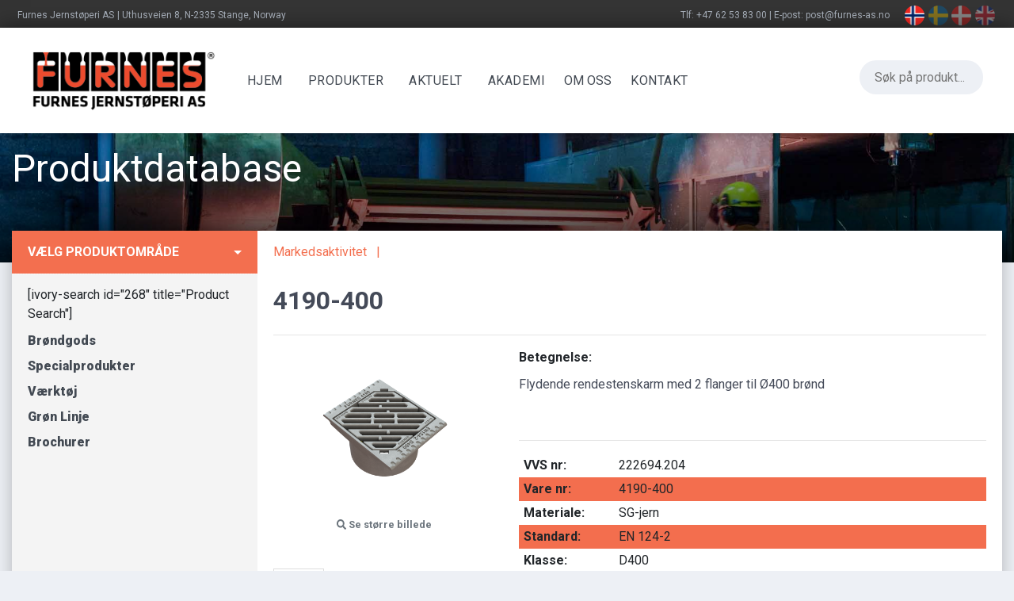

--- FILE ---
content_type: text/html; charset=UTF-8
request_url: https://norway.furnes.fi/produkt/4190-400/
body_size: 10702
content:
<!doctype html>
<html lang="en-US">

<head>
    <meta charset="UTF-8" />
    <meta name="viewport" content="width=device-width, initial-scale=1" />
    <link rel="profile" href="https://gmpg.org/xfn/11" />
    <!-- Fonts -->
    <link href="https://fonts.googleapis.com/css?family=Roboto:300,400,700,900" rel="stylesheet">
    <script defer src="https://use.fontawesome.com/releases/v5.0.6/js/all.js"></script>
    <link href="https://usercontent.one/wp/norway.furnes.fi/wp-content/themes/randersjern/assets/css/app.css?media=1675247520" rel="stylesheet">

    <title>4190-400 &#8211; Furnes Jernstøperi AS</title>
<meta name='robots' content='max-image-preview:large' />
<link rel="alternate" type="application/rss+xml" title="Furnes Jernstøperi AS &raquo; Feed" href="https://norway.furnes.fi/feed/" />
<link rel="alternate" type="application/rss+xml" title="Furnes Jernstøperi AS &raquo; Comments Feed" href="https://norway.furnes.fi/comments/feed/" />
<script type="text/javascript">
/* <![CDATA[ */
window._wpemojiSettings = {"baseUrl":"https:\/\/s.w.org\/images\/core\/emoji\/15.0.3\/72x72\/","ext":".png","svgUrl":"https:\/\/s.w.org\/images\/core\/emoji\/15.0.3\/svg\/","svgExt":".svg","source":{"concatemoji":"https:\/\/norway.furnes.fi\/wp-includes\/js\/wp-emoji-release.min.js?ver=6.5.7"}};
/*! This file is auto-generated */
!function(i,n){var o,s,e;function c(e){try{var t={supportTests:e,timestamp:(new Date).valueOf()};sessionStorage.setItem(o,JSON.stringify(t))}catch(e){}}function p(e,t,n){e.clearRect(0,0,e.canvas.width,e.canvas.height),e.fillText(t,0,0);var t=new Uint32Array(e.getImageData(0,0,e.canvas.width,e.canvas.height).data),r=(e.clearRect(0,0,e.canvas.width,e.canvas.height),e.fillText(n,0,0),new Uint32Array(e.getImageData(0,0,e.canvas.width,e.canvas.height).data));return t.every(function(e,t){return e===r[t]})}function u(e,t,n){switch(t){case"flag":return n(e,"\ud83c\udff3\ufe0f\u200d\u26a7\ufe0f","\ud83c\udff3\ufe0f\u200b\u26a7\ufe0f")?!1:!n(e,"\ud83c\uddfa\ud83c\uddf3","\ud83c\uddfa\u200b\ud83c\uddf3")&&!n(e,"\ud83c\udff4\udb40\udc67\udb40\udc62\udb40\udc65\udb40\udc6e\udb40\udc67\udb40\udc7f","\ud83c\udff4\u200b\udb40\udc67\u200b\udb40\udc62\u200b\udb40\udc65\u200b\udb40\udc6e\u200b\udb40\udc67\u200b\udb40\udc7f");case"emoji":return!n(e,"\ud83d\udc26\u200d\u2b1b","\ud83d\udc26\u200b\u2b1b")}return!1}function f(e,t,n){var r="undefined"!=typeof WorkerGlobalScope&&self instanceof WorkerGlobalScope?new OffscreenCanvas(300,150):i.createElement("canvas"),a=r.getContext("2d",{willReadFrequently:!0}),o=(a.textBaseline="top",a.font="600 32px Arial",{});return e.forEach(function(e){o[e]=t(a,e,n)}),o}function t(e){var t=i.createElement("script");t.src=e,t.defer=!0,i.head.appendChild(t)}"undefined"!=typeof Promise&&(o="wpEmojiSettingsSupports",s=["flag","emoji"],n.supports={everything:!0,everythingExceptFlag:!0},e=new Promise(function(e){i.addEventListener("DOMContentLoaded",e,{once:!0})}),new Promise(function(t){var n=function(){try{var e=JSON.parse(sessionStorage.getItem(o));if("object"==typeof e&&"number"==typeof e.timestamp&&(new Date).valueOf()<e.timestamp+604800&&"object"==typeof e.supportTests)return e.supportTests}catch(e){}return null}();if(!n){if("undefined"!=typeof Worker&&"undefined"!=typeof OffscreenCanvas&&"undefined"!=typeof URL&&URL.createObjectURL&&"undefined"!=typeof Blob)try{var e="postMessage("+f.toString()+"("+[JSON.stringify(s),u.toString(),p.toString()].join(",")+"));",r=new Blob([e],{type:"text/javascript"}),a=new Worker(URL.createObjectURL(r),{name:"wpTestEmojiSupports"});return void(a.onmessage=function(e){c(n=e.data),a.terminate(),t(n)})}catch(e){}c(n=f(s,u,p))}t(n)}).then(function(e){for(var t in e)n.supports[t]=e[t],n.supports.everything=n.supports.everything&&n.supports[t],"flag"!==t&&(n.supports.everythingExceptFlag=n.supports.everythingExceptFlag&&n.supports[t]);n.supports.everythingExceptFlag=n.supports.everythingExceptFlag&&!n.supports.flag,n.DOMReady=!1,n.readyCallback=function(){n.DOMReady=!0}}).then(function(){return e}).then(function(){var e;n.supports.everything||(n.readyCallback(),(e=n.source||{}).concatemoji?t(e.concatemoji):e.wpemoji&&e.twemoji&&(t(e.twemoji),t(e.wpemoji)))}))}((window,document),window._wpemojiSettings);
/* ]]> */
</script>
<style id='wp-emoji-styles-inline-css' type='text/css'>

	img.wp-smiley, img.emoji {
		display: inline !important;
		border: none !important;
		box-shadow: none !important;
		height: 1em !important;
		width: 1em !important;
		margin: 0 0.07em !important;
		vertical-align: -0.1em !important;
		background: none !important;
		padding: 0 !important;
	}
</style>
<link rel='stylesheet' id='wp-block-library-css' href='https://norway.furnes.fi/wp-includes/css/dist/block-library/style.min.css?ver=6.5.7' type='text/css' media='all' />
<style id='wp-block-library-theme-inline-css' type='text/css'>
.wp-block-audio figcaption{color:#555;font-size:13px;text-align:center}.is-dark-theme .wp-block-audio figcaption{color:#ffffffa6}.wp-block-audio{margin:0 0 1em}.wp-block-code{border:1px solid #ccc;border-radius:4px;font-family:Menlo,Consolas,monaco,monospace;padding:.8em 1em}.wp-block-embed figcaption{color:#555;font-size:13px;text-align:center}.is-dark-theme .wp-block-embed figcaption{color:#ffffffa6}.wp-block-embed{margin:0 0 1em}.blocks-gallery-caption{color:#555;font-size:13px;text-align:center}.is-dark-theme .blocks-gallery-caption{color:#ffffffa6}.wp-block-image figcaption{color:#555;font-size:13px;text-align:center}.is-dark-theme .wp-block-image figcaption{color:#ffffffa6}.wp-block-image{margin:0 0 1em}.wp-block-pullquote{border-bottom:4px solid;border-top:4px solid;color:currentColor;margin-bottom:1.75em}.wp-block-pullquote cite,.wp-block-pullquote footer,.wp-block-pullquote__citation{color:currentColor;font-size:.8125em;font-style:normal;text-transform:uppercase}.wp-block-quote{border-left:.25em solid;margin:0 0 1.75em;padding-left:1em}.wp-block-quote cite,.wp-block-quote footer{color:currentColor;font-size:.8125em;font-style:normal;position:relative}.wp-block-quote.has-text-align-right{border-left:none;border-right:.25em solid;padding-left:0;padding-right:1em}.wp-block-quote.has-text-align-center{border:none;padding-left:0}.wp-block-quote.is-large,.wp-block-quote.is-style-large,.wp-block-quote.is-style-plain{border:none}.wp-block-search .wp-block-search__label{font-weight:700}.wp-block-search__button{border:1px solid #ccc;padding:.375em .625em}:where(.wp-block-group.has-background){padding:1.25em 2.375em}.wp-block-separator.has-css-opacity{opacity:.4}.wp-block-separator{border:none;border-bottom:2px solid;margin-left:auto;margin-right:auto}.wp-block-separator.has-alpha-channel-opacity{opacity:1}.wp-block-separator:not(.is-style-wide):not(.is-style-dots){width:100px}.wp-block-separator.has-background:not(.is-style-dots){border-bottom:none;height:1px}.wp-block-separator.has-background:not(.is-style-wide):not(.is-style-dots){height:2px}.wp-block-table{margin:0 0 1em}.wp-block-table td,.wp-block-table th{word-break:normal}.wp-block-table figcaption{color:#555;font-size:13px;text-align:center}.is-dark-theme .wp-block-table figcaption{color:#ffffffa6}.wp-block-video figcaption{color:#555;font-size:13px;text-align:center}.is-dark-theme .wp-block-video figcaption{color:#ffffffa6}.wp-block-video{margin:0 0 1em}.wp-block-template-part.has-background{margin-bottom:0;margin-top:0;padding:1.25em 2.375em}
</style>
<style id='classic-theme-styles-inline-css' type='text/css'>
/*! This file is auto-generated */
.wp-block-button__link{color:#fff;background-color:#32373c;border-radius:9999px;box-shadow:none;text-decoration:none;padding:calc(.667em + 2px) calc(1.333em + 2px);font-size:1.125em}.wp-block-file__button{background:#32373c;color:#fff;text-decoration:none}
</style>
<style id='global-styles-inline-css' type='text/css'>
body{--wp--preset--color--black: #000000;--wp--preset--color--cyan-bluish-gray: #abb8c3;--wp--preset--color--white: #FFF;--wp--preset--color--pale-pink: #f78da7;--wp--preset--color--vivid-red: #cf2e2e;--wp--preset--color--luminous-vivid-orange: #ff6900;--wp--preset--color--luminous-vivid-amber: #fcb900;--wp--preset--color--light-green-cyan: #7bdcb5;--wp--preset--color--vivid-green-cyan: #00d084;--wp--preset--color--pale-cyan-blue: #8ed1fc;--wp--preset--color--vivid-cyan-blue: #0693e3;--wp--preset--color--vivid-purple: #9b51e0;--wp--preset--color--primary: #0073a8;--wp--preset--color--secondary: #005075;--wp--preset--color--dark-gray: #111;--wp--preset--color--light-gray: #767676;--wp--preset--gradient--vivid-cyan-blue-to-vivid-purple: linear-gradient(135deg,rgba(6,147,227,1) 0%,rgb(155,81,224) 100%);--wp--preset--gradient--light-green-cyan-to-vivid-green-cyan: linear-gradient(135deg,rgb(122,220,180) 0%,rgb(0,208,130) 100%);--wp--preset--gradient--luminous-vivid-amber-to-luminous-vivid-orange: linear-gradient(135deg,rgba(252,185,0,1) 0%,rgba(255,105,0,1) 100%);--wp--preset--gradient--luminous-vivid-orange-to-vivid-red: linear-gradient(135deg,rgba(255,105,0,1) 0%,rgb(207,46,46) 100%);--wp--preset--gradient--very-light-gray-to-cyan-bluish-gray: linear-gradient(135deg,rgb(238,238,238) 0%,rgb(169,184,195) 100%);--wp--preset--gradient--cool-to-warm-spectrum: linear-gradient(135deg,rgb(74,234,220) 0%,rgb(151,120,209) 20%,rgb(207,42,186) 40%,rgb(238,44,130) 60%,rgb(251,105,98) 80%,rgb(254,248,76) 100%);--wp--preset--gradient--blush-light-purple: linear-gradient(135deg,rgb(255,206,236) 0%,rgb(152,150,240) 100%);--wp--preset--gradient--blush-bordeaux: linear-gradient(135deg,rgb(254,205,165) 0%,rgb(254,45,45) 50%,rgb(107,0,62) 100%);--wp--preset--gradient--luminous-dusk: linear-gradient(135deg,rgb(255,203,112) 0%,rgb(199,81,192) 50%,rgb(65,88,208) 100%);--wp--preset--gradient--pale-ocean: linear-gradient(135deg,rgb(255,245,203) 0%,rgb(182,227,212) 50%,rgb(51,167,181) 100%);--wp--preset--gradient--electric-grass: linear-gradient(135deg,rgb(202,248,128) 0%,rgb(113,206,126) 100%);--wp--preset--gradient--midnight: linear-gradient(135deg,rgb(2,3,129) 0%,rgb(40,116,252) 100%);--wp--preset--font-size--small: 19.5px;--wp--preset--font-size--medium: 20px;--wp--preset--font-size--large: 36.5px;--wp--preset--font-size--x-large: 42px;--wp--preset--font-size--normal: 22px;--wp--preset--font-size--huge: 49.5px;--wp--preset--spacing--20: 0.44rem;--wp--preset--spacing--30: 0.67rem;--wp--preset--spacing--40: 1rem;--wp--preset--spacing--50: 1.5rem;--wp--preset--spacing--60: 2.25rem;--wp--preset--spacing--70: 3.38rem;--wp--preset--spacing--80: 5.06rem;--wp--preset--shadow--natural: 6px 6px 9px rgba(0, 0, 0, 0.2);--wp--preset--shadow--deep: 12px 12px 50px rgba(0, 0, 0, 0.4);--wp--preset--shadow--sharp: 6px 6px 0px rgba(0, 0, 0, 0.2);--wp--preset--shadow--outlined: 6px 6px 0px -3px rgba(255, 255, 255, 1), 6px 6px rgba(0, 0, 0, 1);--wp--preset--shadow--crisp: 6px 6px 0px rgba(0, 0, 0, 1);}:where(.is-layout-flex){gap: 0.5em;}:where(.is-layout-grid){gap: 0.5em;}body .is-layout-flex{display: flex;}body .is-layout-flex{flex-wrap: wrap;align-items: center;}body .is-layout-flex > *{margin: 0;}body .is-layout-grid{display: grid;}body .is-layout-grid > *{margin: 0;}:where(.wp-block-columns.is-layout-flex){gap: 2em;}:where(.wp-block-columns.is-layout-grid){gap: 2em;}:where(.wp-block-post-template.is-layout-flex){gap: 1.25em;}:where(.wp-block-post-template.is-layout-grid){gap: 1.25em;}.has-black-color{color: var(--wp--preset--color--black) !important;}.has-cyan-bluish-gray-color{color: var(--wp--preset--color--cyan-bluish-gray) !important;}.has-white-color{color: var(--wp--preset--color--white) !important;}.has-pale-pink-color{color: var(--wp--preset--color--pale-pink) !important;}.has-vivid-red-color{color: var(--wp--preset--color--vivid-red) !important;}.has-luminous-vivid-orange-color{color: var(--wp--preset--color--luminous-vivid-orange) !important;}.has-luminous-vivid-amber-color{color: var(--wp--preset--color--luminous-vivid-amber) !important;}.has-light-green-cyan-color{color: var(--wp--preset--color--light-green-cyan) !important;}.has-vivid-green-cyan-color{color: var(--wp--preset--color--vivid-green-cyan) !important;}.has-pale-cyan-blue-color{color: var(--wp--preset--color--pale-cyan-blue) !important;}.has-vivid-cyan-blue-color{color: var(--wp--preset--color--vivid-cyan-blue) !important;}.has-vivid-purple-color{color: var(--wp--preset--color--vivid-purple) !important;}.has-black-background-color{background-color: var(--wp--preset--color--black) !important;}.has-cyan-bluish-gray-background-color{background-color: var(--wp--preset--color--cyan-bluish-gray) !important;}.has-white-background-color{background-color: var(--wp--preset--color--white) !important;}.has-pale-pink-background-color{background-color: var(--wp--preset--color--pale-pink) !important;}.has-vivid-red-background-color{background-color: var(--wp--preset--color--vivid-red) !important;}.has-luminous-vivid-orange-background-color{background-color: var(--wp--preset--color--luminous-vivid-orange) !important;}.has-luminous-vivid-amber-background-color{background-color: var(--wp--preset--color--luminous-vivid-amber) !important;}.has-light-green-cyan-background-color{background-color: var(--wp--preset--color--light-green-cyan) !important;}.has-vivid-green-cyan-background-color{background-color: var(--wp--preset--color--vivid-green-cyan) !important;}.has-pale-cyan-blue-background-color{background-color: var(--wp--preset--color--pale-cyan-blue) !important;}.has-vivid-cyan-blue-background-color{background-color: var(--wp--preset--color--vivid-cyan-blue) !important;}.has-vivid-purple-background-color{background-color: var(--wp--preset--color--vivid-purple) !important;}.has-black-border-color{border-color: var(--wp--preset--color--black) !important;}.has-cyan-bluish-gray-border-color{border-color: var(--wp--preset--color--cyan-bluish-gray) !important;}.has-white-border-color{border-color: var(--wp--preset--color--white) !important;}.has-pale-pink-border-color{border-color: var(--wp--preset--color--pale-pink) !important;}.has-vivid-red-border-color{border-color: var(--wp--preset--color--vivid-red) !important;}.has-luminous-vivid-orange-border-color{border-color: var(--wp--preset--color--luminous-vivid-orange) !important;}.has-luminous-vivid-amber-border-color{border-color: var(--wp--preset--color--luminous-vivid-amber) !important;}.has-light-green-cyan-border-color{border-color: var(--wp--preset--color--light-green-cyan) !important;}.has-vivid-green-cyan-border-color{border-color: var(--wp--preset--color--vivid-green-cyan) !important;}.has-pale-cyan-blue-border-color{border-color: var(--wp--preset--color--pale-cyan-blue) !important;}.has-vivid-cyan-blue-border-color{border-color: var(--wp--preset--color--vivid-cyan-blue) !important;}.has-vivid-purple-border-color{border-color: var(--wp--preset--color--vivid-purple) !important;}.has-vivid-cyan-blue-to-vivid-purple-gradient-background{background: var(--wp--preset--gradient--vivid-cyan-blue-to-vivid-purple) !important;}.has-light-green-cyan-to-vivid-green-cyan-gradient-background{background: var(--wp--preset--gradient--light-green-cyan-to-vivid-green-cyan) !important;}.has-luminous-vivid-amber-to-luminous-vivid-orange-gradient-background{background: var(--wp--preset--gradient--luminous-vivid-amber-to-luminous-vivid-orange) !important;}.has-luminous-vivid-orange-to-vivid-red-gradient-background{background: var(--wp--preset--gradient--luminous-vivid-orange-to-vivid-red) !important;}.has-very-light-gray-to-cyan-bluish-gray-gradient-background{background: var(--wp--preset--gradient--very-light-gray-to-cyan-bluish-gray) !important;}.has-cool-to-warm-spectrum-gradient-background{background: var(--wp--preset--gradient--cool-to-warm-spectrum) !important;}.has-blush-light-purple-gradient-background{background: var(--wp--preset--gradient--blush-light-purple) !important;}.has-blush-bordeaux-gradient-background{background: var(--wp--preset--gradient--blush-bordeaux) !important;}.has-luminous-dusk-gradient-background{background: var(--wp--preset--gradient--luminous-dusk) !important;}.has-pale-ocean-gradient-background{background: var(--wp--preset--gradient--pale-ocean) !important;}.has-electric-grass-gradient-background{background: var(--wp--preset--gradient--electric-grass) !important;}.has-midnight-gradient-background{background: var(--wp--preset--gradient--midnight) !important;}.has-small-font-size{font-size: var(--wp--preset--font-size--small) !important;}.has-medium-font-size{font-size: var(--wp--preset--font-size--medium) !important;}.has-large-font-size{font-size: var(--wp--preset--font-size--large) !important;}.has-x-large-font-size{font-size: var(--wp--preset--font-size--x-large) !important;}
.wp-block-navigation a:where(:not(.wp-element-button)){color: inherit;}
:where(.wp-block-post-template.is-layout-flex){gap: 1.25em;}:where(.wp-block-post-template.is-layout-grid){gap: 1.25em;}
:where(.wp-block-columns.is-layout-flex){gap: 2em;}:where(.wp-block-columns.is-layout-grid){gap: 2em;}
.wp-block-pullquote{font-size: 1.5em;line-height: 1.6;}
</style>
<link rel='stylesheet' id='wp-pagenavi-css' href='https://usercontent.one/wp/norway.furnes.fi/wp-content/plugins/wp-pagenavi/pagenavi-css.css?ver=2.70&media=1675247520' type='text/css' media='all' />
<link rel='stylesheet' id='twentynineteen-style-css' href='https://usercontent.one/wp/norway.furnes.fi/wp-content/themes/randersjern/style.css?ver=1.0&media=1675247520' type='text/css' media='all' />
<link rel='stylesheet' id='twentynineteen-print-style-css' href='https://usercontent.one/wp/norway.furnes.fi/wp-content/themes/randersjern/print.css?ver=1.0&media=1675247520' type='text/css' media='print' />
<link rel="https://api.w.org/" href="https://norway.furnes.fi/wp-json/" /><link rel="EditURI" type="application/rsd+xml" title="RSD" href="https://norway.furnes.fi/xmlrpc.php?rsd" />
<meta name="generator" content="WordPress 6.5.7" />
<link rel="canonical" href="https://norway.furnes.fi/produkt/4190-400/" />
<link rel='shortlink' href='https://norway.furnes.fi/?p=2251' />
<link rel="alternate" type="application/json+oembed" href="https://norway.furnes.fi/wp-json/oembed/1.0/embed?url=https%3A%2F%2Fnorway.furnes.fi%2Fprodukt%2F4190-400%2F" />
<link rel="alternate" type="text/xml+oembed" href="https://norway.furnes.fi/wp-json/oembed/1.0/embed?url=https%3A%2F%2Fnorway.furnes.fi%2Fprodukt%2F4190-400%2F&#038;format=xml" />
<style>[class*=" icon-oc-"],[class^=icon-oc-]{speak:none;font-style:normal;font-weight:400;font-variant:normal;text-transform:none;line-height:1;-webkit-font-smoothing:antialiased;-moz-osx-font-smoothing:grayscale}.icon-oc-one-com-white-32px-fill:before{content:"901"}.icon-oc-one-com:before{content:"900"}#one-com-icon,.toplevel_page_onecom-wp .wp-menu-image{speak:none;display:flex;align-items:center;justify-content:center;text-transform:none;line-height:1;-webkit-font-smoothing:antialiased;-moz-osx-font-smoothing:grayscale}.onecom-wp-admin-bar-item>a,.toplevel_page_onecom-wp>.wp-menu-name{font-size:16px;font-weight:400;line-height:1}.toplevel_page_onecom-wp>.wp-menu-name img{width:69px;height:9px;}.wp-submenu-wrap.wp-submenu>.wp-submenu-head>img{width:88px;height:auto}.onecom-wp-admin-bar-item>a img{height:7px!important}.onecom-wp-admin-bar-item>a img,.toplevel_page_onecom-wp>.wp-menu-name img{opacity:.8}.onecom-wp-admin-bar-item.hover>a img,.toplevel_page_onecom-wp.wp-has-current-submenu>.wp-menu-name img,li.opensub>a.toplevel_page_onecom-wp>.wp-menu-name img{opacity:1}#one-com-icon:before,.onecom-wp-admin-bar-item>a:before,.toplevel_page_onecom-wp>.wp-menu-image:before{content:'';position:static!important;background-color:rgba(240,245,250,.4);border-radius:102px;width:18px;height:18px;padding:0!important}.onecom-wp-admin-bar-item>a:before{width:14px;height:14px}.onecom-wp-admin-bar-item.hover>a:before,.toplevel_page_onecom-wp.opensub>a>.wp-menu-image:before,.toplevel_page_onecom-wp.wp-has-current-submenu>.wp-menu-image:before{background-color:#76b82a}.onecom-wp-admin-bar-item>a{display:inline-flex!important;align-items:center;justify-content:center}#one-com-logo-wrapper{font-size:4em}#one-com-icon{vertical-align:middle}.imagify-welcome{display:none !important;}</style><link rel="icon" href="https://usercontent.one/wp/norway.furnes.fi/wp-content/uploads/2023/01/cropped-favicon-32x32.png?media=1675247520" sizes="32x32" />
<link rel="icon" href="https://usercontent.one/wp/norway.furnes.fi/wp-content/uploads/2023/01/cropped-favicon-192x192.png?media=1675247520" sizes="192x192" />
<link rel="apple-touch-icon" href="https://usercontent.one/wp/norway.furnes.fi/wp-content/uploads/2023/01/cropped-favicon-180x180.png?media=1675247520" />
<meta name="msapplication-TileImage" content="https://usercontent.one/wp/norway.furnes.fi/wp-content/uploads/2023/01/cropped-favicon-270x270.png?media=1675247520" />
		<style type="text/css" id="wp-custom-css">
			/*#page .container-content{
	margin-bottom:0px;
}
#footer {
	position:relative;
}*/
#sidebar .card-furnes {
	min-height:auto;
}
.is-form-style input.is-search-input {
display: block;
    width: 100%;
    padding: 0.6rem 1.2rem;
    font-size: 1rem;
    line-height: 1.5;
    color: #434A53;
    background-color: #EDF0F5;
    background-clip: padding-box;
    border: 1px solid #EDF0F5;
    border-radius: 8rem;
    transition: border-color 0.15s ease-in-out, box-shadow 0.15s ease-in-out;
    -webkit-transition: .5s ease-in-out;
    -moz-transition: .5s ease-in-out;
    -o-transition: .5s ease-in-out;
}
.is-search-submit {
	display:none;
}

p{
	margin-bottom: 1rem !important;
}

.subpage-thumbanil img {
    object-fit: cover;
    width: 291px;
    height: 200px;
}
#sidebar ul.children li:before {
	content :'→';
	color:white;
	margin-right:10px;

}
#sidebar ul li a {
	text-transform:capitalize;
}
#sidebar ul  {
	text-transform:capitalize;
	padding-left:15px;
	
}
.page-id-3212 #layout  {
    margin-top: 10.5rem;
}
.page-id-3212 #news-header {
height:195px;
}

.page-id-3212 #news-header .backdrop {
	padding-top: 3rem;
    height: 195px;
}
.page-id-3212  .header-back a {
	display:none;
}
.page-id-3212 #newsitem-show .article img.left {
	margin-right:25px;
}

#is-search-input-0:focus {
    color: #495057;
    background-color: #fff;
		border:1px !important;
    border-color: #80bdff;
    outline: 0;
    box-shadow: 0 0 0 0.2rem rgb(0 123 255 / 25%);
}
@media (min-width:768px) {
.astm-search-menu {
	margin-left:200px;
}
	.is-form-style.is-form-style-3 input.is-search-input {
		border:0px !important;
	}
}
@media (max-width:768px) {
	.navbar-light .navbar-nav .nav-link {
 
    text-align: right;
    padding-right: 1rem;
    padding-left: 1rem;
}
}		</style>
		</head>

    <body class="produkt-template-default single single-produkt postid-2251 wp-embed-responsive singular image-filters-enabled" class="HomePage no-sidebar" id="public" dir="ltr">
        
        <div class="fixed-top">
            <!-- Top Nav Menu -->
            <div class="topnav d-inline-flex">
                <div class="container">
                    <p class="d-inline-flex mr-1 float-left">Furnes Jernstøperi AS </p>
                    <p class="d-none d-md-inline-flex"> | Uthusveien 8, N-2335 Stange, Norway</p>
                    <div class="d-inline-flex float-right">
                        <p class="d-none d-md-inline-flex">Tlf: +47 62 53 83 00 | E-post: post@furnes-as.no</p>
                        <div class="ml-3 d-md-inline-flex"> <a href="https://norway.furnes.fi"> <img
                                    class="flag active" id="no"
                                    src="https://usercontent.one/wp/norway.furnes.fi/wp-content/themes/randersjern/assets/images/no.png?media=1675247520" /> </a> <a
                                href="http://furnes-se.web8.innit.no"> <img class="flag " id="se"
                                    src="https://usercontent.one/wp/norway.furnes.fi/wp-content/themes/randersjern/assets/images/se.png?media=1675247520" /> </a> <a
                                href="http://www.randersjern.dk"> <img class="flag" id="dk"
                                    src="https://usercontent.one/wp/norway.furnes.fi/wp-content/themes/randersjern/assets/images/dk.png?media=1675247520" /> </a> <a
                                href="http://furnes-en.web8.innit.no"> <img class="flag " id="en"
                                    src="https://usercontent.one/wp/norway.furnes.fi/wp-content/themes/randersjern/assets/images/uk.png?media=1675247520" /> </a> </div>
                    </div>
                </div>
            </div>
            <!-- Navbar -->
            <nav class="navbar navbar-expand-lg navbar-light furnes-bg-light">
                <div class="container"> <a class="navbar-brand" href="https://norway.furnes.fi"> <img
                            src="https://usercontent.one/wp/norway.furnes.fi/wp-content/themes/randersjern/assets/images/logo.png?media=1675247520" class="img-fluid" /> </a>
                    <button class="navbar-toggler" type="button" data-toggle="collapse"
                        data-target="#navbarSupportedContent" aria-controls="navbarSupportedContent"
                        aria-expanded="false" aria-label="Toggle navigation"> <span class="navbar-toggler-icon"></span>
                    </button>
                    <div class="collapse navbar-collapse" id="navbarSupportedContent">
                        <div class="menu-header-menu-container"><ul id="menu-header-menu" class="navbar-nav"><li id="menu-item-23" class="nav-item menu-item menu-item-type-post_type menu-item-object-page menu-item-home menu-item-23"><a href="https://norway.furnes.fi/" class="nav-link link text-truncate">Hjem</a></li>
<li id="menu-item-2898" class="nav-item menu-item menu-item-type-custom menu-item-object-custom menu-item-2898"><a href="https://produkter.furnes-as.no/" class="nav-link link text-truncate">Produkter</a></li>
<li id="menu-item-24" class="nav-item menu-item menu-item-type-post_type menu-item-object-page menu-item-24"><a href="https://norway.furnes.fi/furnes-aktuelt/" class="nav-link link text-truncate">Aktuelt</a></li>
<li id="menu-item-20" class="nav-item menu-item menu-item-type-post_type menu-item-object-page menu-item-20"><a href="https://norway.furnes.fi/furnes-akademi/" class="nav-link link text-truncate">Akademi</a></li>
<li id="menu-item-2666" class="menu-item menu-item-type-post_type menu-item-object-page menu-item-2666"><a href="https://norway.furnes.fi/om-os/" class="nav-link link text-truncate">OM OSS</a></li>
<li id="menu-item-21" class="nav-item menu-item menu-item-type-post_type menu-item-object-page menu-item-21"><a href="https://norway.furnes.fi/kontakt-furnes-2/" class="nav-link link text-truncate">Kontakt</a></li>
</ul></div><div class="main-menu-more"><ul class="main-menu" tabindex="0"><li class="menu-item menu-item-has-children"><a href="#" class="screen-reader-text" aria-label="More" aria-haspopup="true" aria-expanded="false">More</a><span class="submenu-expand main-menu-more-toggle is-empty" tabindex="-1"><svg class="svg-icon" width="24" height="24" aria-hidden="true" role="img" focusable="false" width="24" height="24" xmlns="http://www.w3.org/2000/svg"><g fill="none" fill-rule="evenodd"><path d="M0 0h24v24H0z"/><path fill="currentColor" fill-rule="nonzero" d="M12 2c5.52 0 10 4.48 10 10s-4.48 10-10 10S2 17.52 2 12 6.48 2 12 2zM6 14a2 2 0 1 0 0-4 2 2 0 0 0 0 4zm6 0a2 2 0 1 0 0-4 2 2 0 0 0 0 4zm6 0a2 2 0 1 0 0-4 2 2 0 0 0 0 4z"/></g></svg></span><ul class="sub-menu hidden-links"><li id="menu-item--1" class="mobile-parent-nav-menu-item menu-item--1"><span class="menu-item-link-return"><svg class="svg-icon" width="24" height="24" aria-hidden="true" role="img" focusable="false" viewBox="0 0 24 24" version="1.1" xmlns="http://www.w3.org/2000/svg" xmlns:xlink="http://www.w3.org/1999/xlink"><path d="M15.41 7.41L14 6l-6 6 6 6 1.41-1.41L10.83 12z"></path><path d="M0 0h24v24H0z" fill="none"></path></svg>Back</span></li></ul></li></ul></div>                        <li class=" astm-search-menu is-menu default menu-item" style="list-style:none">
                            <form class="is-search-form is-form-style is-form-style-3 is-form-id-0 "
                                action="https://produkter.furnes-as.no/search" method="get" role="search">
                                <label for="is-search-input-0"><input type="search" id="is-search-input-0" name="q"
                                        value="" class="is-search-input" placeholder="Søk på produkt..."
                                        autocomplete="off"></label>
                                <button type="submit" class="is-search-submit"><span
                                        class="is-screen-reader-text">Search Button</span>
                                    <span class="is-search-icon"><svg focusable="false" aria-label="Search"
                                            xmlns="http://www.w3.org/2000/svg" viewBox="0 0 24 24" width="24px">
                                            <path
                                                d="M15.5 14h-.79l-.28-.27C15.41 12.59 16 11.11 16 9.5 16 5.91 13.09 3 9.5 3S3 5.91 3 9.5 5.91 16 9.5 16c1.61 0 3.09-.59 4.23-1.57l.27.28v.79l5 4.99L20.49 19l-4.99-5zm-6 0C7.01 14 5 11.99 5 9.5S7.01 5 9.5 5 14 7.01 14 9.5 11.99 14 9.5 14z">
                                            </path>
                                        </svg></span></button>
                            </form>
                        </li>
                    </div>
                    <!--<div class="collapse navbar-collapse" id="navbarSupportedContent">
        <ul class="navbar-nav">
          <li class="nav-item active"> <a class="nav-link current text-truncate" href="index.html">Hjem <span class="sr-only">(current)</span></a> </li>
          <li class="nav-item "> <a class="nav-link link text-truncate" href="http://furnes-no.test9.innit.no/">Produkter <span class="sr-only">(current)</span></a> </li>
          <li class="nav-item "> <a class="nav-link link text-truncate" href="furnes-aktuelt/index.html">Aktuelt <span class="sr-only">(current)</span></a> </li>
          <li class="nav-item "> <a class="nav-link link text-truncate" href="furnes-akademi/index.html">Akademi <span class="sr-only">(current)</span></a> </li>
          <li class="nav-item "> <a class="nav-link link text-truncate" href="kontakt-furnes-2/index.html">Kontakt <span class="sr-only">(current)</span></a> </li>
          <li class="nav-item "> <a class="nav-link link text-truncate" href="om-oss/index.html">Om oss <span class="sr-only">(current)</span></a> </li>
        </ul>
        <form class="form-inline ml-5 my-2 my-lg-0 float-right ml-auto" id="SearchForm_SearchForm" method="get" action="http://furnes-as.web8.innit.no/home/SearchForm" enctype="application/x-www-form-urlencoded">
          <fieldset>
            <div class="inp-text-holder input-group-sm">
              <input id="SearchForm_SearchForm_Search srch" class="form-control mr-sm-2" type="search" name="Search" placeholder="Søk på produkt..." aria-label="Search" />
            </div>
          </fieldset>
        </form>
      </div>-->
                </div>
            </nav>
        </div>

        <section id="layout">
            <!-- Slider -->
            
<section id="layout">
    <section id="header">
      <div class="backdrop">
        <div class="container">
          <h4 class="header-title"> Produktdatabase </h4>
        </div>
      </div>
    </section>
    <div class="container">
      <div class="row">
        <div class="col-md-12">
          <section id="page">
            <div class="row">
              <div class="col-md-12">
                <div class="container-content">
                  <div class="card-furnes productdatabase">
                    <div class="product-nav d-none d-md-block d-lg-block">
                      <div class="dropdown">
                        <button type="button" id="dropdownMenuButton" data-toggle="dropdown" aria-haspopup="true" aria-expanded="false" class="btn btn-section-select dropdown-toggle"> Vælg produktområde </button>
                        
                      </div>
                      <div class="p-3">
                        [ivory-search id="268" title="Product Search"]                      </div>
                                             <ul class="hierarchy-nav">
                                     	  <li> <a href="https://norway.furnes.fi/produkt-category/produktomraader/broendgods/" class=""> <strong>Brøndgods</strong> </a> </li>
                                      	  <li> <a href="https://norway.furnes.fi/produkt-category/produktomraader/specialprodukter/" class=""> <strong>Specialprodukter</strong> </a> </li>
                                      	  <li> <a href="https://norway.furnes.fi/produkt-category/produktomraader/vaerktoej/" class=""> <strong>Værktøj</strong> </a> </li>
                                      	  <li> <a href="https://norway.furnes.fi/produkt-category/produktomraader/groenlinje/" class=""> <strong>Grøn Linje</strong> </a> </li>
                                      	  <li> <a href="https://norway.furnes.fi/produkt-category/produktomraader/brochurer/" class=""> <strong>Brochurer</strong> </a> </li>
                                       
                    </ul>
                    </div>
                    <div class="product-content ">
                      <div class="p-3">
                        
                        <div class="crumbs-nav">
                          <div class="container">
                            <div class="row">
                              
                             
                                
                                <div class="d-none d-sm-block d-md-block text-right"> <a href="https://norway.furnes.fi/furnes-aktuelt/markedsaktivitet/">Markedsaktivitet</a> <span>|</span> <a href=""></a></div>
                            
                            </div>
                          </div>
                        </div>
                        <div class="row">
                          <div class="col-md-10">
                            <h2>4190-400</h2>
                          </div>
						                         </div>
                        
                        <hr>
                        <div>
                        
                          <div class="row">
                            <div class="col-md-4">
							                              <div id="preview-image-0" class=" preview-image-container text-center "><img src="https://usercontent.one/wp/norway.furnes.fi/wp-content/uploads/2021/01/4190_4151B.png?media=1675247520" alt="Card image cap" class="img-fluid">
                                <div class="text-center"><small><a href="#" data-toggle="modal" data-target="#large-image-2251" class="text-muted"><i class="fa fa-search"></i> <strong>Se større billede</strong></a></small></div>
                              </div>
							                                <div id="preview-image-1" class=" preview-image-container text-center  d-none"><img src="https://usercontent.one/wp/norway.furnes.fi/wp-content/uploads/2021/01/m4190.jpg?media=1675247520" alt="Card image cap" class="img-fluid">
                                <div class="text-center"><small><a href="#" data-toggle="modal" data-target="#large-image-2251" class="text-muted"><i class="fa fa-search"></i> <strong>Se større billede</strong></a></small></div>
                              </div>
							                               
                              <p>&nbsp;</p>
                              <div class="clearfix"></div>
                              <a href="#" class="product-thumb  active"><img src="https://usercontent.one/wp/norway.furnes.fi/wp-content/uploads/2021/01/4190_4151B.png?media=1675247520" alt="Product image" class="img-fluid"></a>
							  							  <a href="#" class="product-thumb "><img src="https://usercontent.one/wp/norway.furnes.fi/wp-content/uploads/2021/01/m4190.jpg?media=1675247520" alt="Product image" class="img-fluid"></a>							 </div>
							                             <div class="col-md-8">
                              <label class="label-fixed bold">Betegnelse:</label>
                              <br>
                              <div>
                                <div class="pre"><p>Flydende rendestenskarm med 2 flanger til Ø400 brønd</p>
</div>
                              </div>
                              <hr>
                              <table class="table table-product">
                                <tr>
                                  <th width="120">VVS nr:</th>
                                  <td>222694.204</td>
                                </tr>
                                <!---->
                                <tr>
                                  <th width="120">Vare nr:</th>
                                  <td> 4190-400</td>
                                </tr>
                                <tr>
                                  <th>Materiale:</th>
                                  <td>SG-jern</td>
                                </tr>
                                <tr>
                                  <th>Standard:</th>
                                  <td>EN 124-2</td>
                                </tr>
                                <tr>
                                  <th>Klasse:</th>
                                  <td> D400</td>
                                </tr>
                                <tr>
                                  <th>Kg:</th>
                                  <td> 50</td>
                                </tr>
                              </table>
                            </div>
                                                      </div>
                          <hr>
                          <!---->
                          <div id="large-image-2251" tabindex="-1" role="dialog" aria-hidden="true" class="modal fade">
                            <div role="document" class="modal-dialog modal-lg">
                              <div class="modal-content">
                                <div class="modal-header">
                                  <h5 id="exampleModalLabel" class="modal-title">4190-400</h5>
                                  <button type="button" data-dismiss="modal" aria-label="Lukk" class="close"><span aria-hidden="true">×</span></button>
                                </div>
                                <div class="modal-body">
                                  <div id="carouselExampleControls-2251" data-ride="carousel" class="carousel slide">
                                    <div class="carousel-inner">
                                      <div class="carousel-item  active"><img src="https://usercontent.one/wp/norway.furnes.fi/wp-content/uploads/2021/01/4190_4151B.png?media=1675247520" alt="First slide" class="d-block w-100"></div>
									                                        <div class="carousel-item "><img src="https://usercontent.one/wp/norway.furnes.fi/wp-content/uploads/2021/01/m4190.jpg?media=1675247520" alt="First slide" class="d-block w-100"></div>
                                       </div>
                                    <hr>
                                    <div class="text-center"><a href="#carouselExampleControls-2251" role="button" data-slide="prev"><i class="fa fa-arrow-left"></i></a> &nbsp;&nbsp;&nbsp; <a href="#carouselExampleControls-2251" role="button" data-slide="next"><i class="fa fa-arrow-right"></i></a></div>
                                  </div>
                                </div>
                                <div class="modal-footer">
                                  <button type="button" data-dismiss="modal" class="btn btn-secondary">Luk </button>
                                </div>
                              </div>
                            </div>
                          </div>
                        </div>
                      </div>
                    </div>
                  </div>
                </div>
              </div>
            </div>
          </section>
        </div>
      </div>
    </div>
  </section>

	<!-- #primary -->

</section>
<section id="footer">
  <div class="footer">
    <div class="container">
      <div class="footer-body">
        <div class="row">
          <div class="col-6 col-sm-4 col-md-3 col-lg-3 mb-5">
            <h4><a href="https://norway.furnes.fi/furnes-aktuelt/">Aktuelt</a></h4>
             <p><a href="https://norway.furnes.fi/furnes-aktuelt/markedsaktivitet/"><span>Markedsaktivitet</span></a></p>
            <p><a href="https://norway.furnes.fi/furnes-aktuelt/bedriftsinfo-2/"><span>Bedriftsinfo</span></a></p>
             <p><a href="https://norway.furnes.fi/furnes-aktuelt/produktinfo/"><span>Produktinfo</span></a></p>
            <p><a href="https://norway.furnes.fi/furnes-aktuelt/furnes-nytt/"><span>Furnes Nytt</span></a></p>
           
            <p><a href="https://norway.furnes.fi/furnes-aktuelt/prosjektreferanser/"><span>Prosjektreferanser</span></a></p>
            <p><a href="https://norway.furnes.fi/furnes-aktuelt/distrikt-syd/"><span>Presseomtale</span></a></p>
            <p><a href="https://norway.furnes.fi/furnes-aktuelt/karriere/"><span>Karriere</span></a></p>
          </div>
          <div class="col-6 col-sm-4 col-md-3 col-lg-3 mb-5">
            <h4><a href="https://norway.furnes.fi/furnes-akademi/">Akademi</a></h4>
            <p><a href="https://norway.furnes.fi/furnes-akademi/veiledninger/"><span>Veiledninger</span></a></p>
            <p><a href="https://norway.furnes.fi/furnes-akademi/gategodskategorier/"><span>Gategodskategorier</span></a></p>
            <p><a href="https://norway.furnes.fi/furnes-akademi/topplosninger/"><span>Toppløsninger</span></a></p>
            <p><a href="https://norway.furnes.fi/furnes-akademi/pakninger/"><span>Pakninger</span></a></p>
            <p><a href="https://norway.furnes.fi/furnes-akademi/logolokk/"><span>Logolokk</span></a></p>
            <p><a href="https://norway.furnes.fi/furnes-akademi/nedlastinger/"><span>Nedlastinger</span></a></p>
             <p><a href="https://norway.furnes.fi/furnes-akademi/forhandlere/"><span>Forhandlere</span></a></p>
              <p><a href="https://norway.furnes.fi/furnes-akademi/topplosninger-2/"><span>Film</span></a></p>
          </div>
          <div class="col-6 col-sm-4 col-md-3 col-lg-3 mb-5">
            <h4><a href="https://norway.furnes.fi/om-os/">Om oss</a></h4>
            <p><a href="https://norway.furnes.fi/om-os/epd/"><span>EPD</span></a></p>
            <p><a href="https://norway.furnes.fi/om-os/fdv/"><span>FDV</span></a></p>
            <p><a href="https://norway.furnes.fi/om-os/leveringsbetingelser/"><span>Leveringsbetingelser</span></a></p>
            <p><a href="https://norway.furnes.fi/om-os/sertifikater/"><span>Sertifikater</span></a></p>
            <p><a href="https://norway.furnes.fi/om-os/global-compact/"><span>Global Compact</span></a></p>
            <p><a href="https://norway.furnes.fi/om-os/virksomhetsutvikling/"><span>Virksomhetsutvikling</span></a></p>
            <p><a href="https://norway.furnes.fi/om-os/historikk/"><span>Historikk</span></a></p>
            <p><a href="https://norway.furnes.fi/om-os/stange-naeringspark/"><span>Stange Næringspark</span></a></p>
          
                     </div>
          <div class="col-12 col-md-3">
            <h4>Furnes Jernstøperi AS</h4>
            <div class="footer-contact-text">
              <ul>
			    <li> Uthusvegen 8, N-2335 Stange, Norway</li>
                <li>+47 62 53 83 00</li>
                <li>post@furnes-as.no</li>
              </ul>
              <ul>
                <li>Org. nr. NO 979 459 548 MVA</li>
                
                  </ul>
              <ul>
				<li><a href="https://www.linkedin.com/company/furnes-jernst%C3%B8peri-as/" target="_blank"><img src="https://usercontent.one/wp/norway.furnes.fi/wp-content/uploads/2022/11/linkedIn-logo-150px.png?media=1675247520" /></a></li>
              </ul>
			  <ul>
				<li><b style="font-size: 1.17em;">Vår visjon</b></li>
<li style="padding-left: 30px;">Absolutt Kvalitet</li>
<li><b style="font-size: 1.17em;">Våre kjerneverdier</b></li>
<li><address style="padding-left: 30px;">Involverende</address></li>
<li><address style="padding-left: 30px;">Respekt</address></li>
<li><address style="padding-left: 30px;">Pålitelighet</address></li>
<li><address style="padding-left: 30px;">Ærlighet</address></li>
</ul>

            </div>
          </div>
        </div>
      </div>
    </div>
  </div>
  <div class="footer-bottom">
    <div class="container">
      <div id="text-style" class="row">
        <div class="col-md-3 pl-4 col-xs-12">
          <p class="ml-2">COPYRIGHT © Furnes Jernstøperi AS</p>
        </div>
        <div class="col-md-3 offset-md-6">
          <p class="ml-3"> Web management: <strong>Butterfly Netdoctors</strong></p>
        </div>
      </div>
    </div>
  </div>
</section>
<script>
    (function(i,s,o,g,r,a,m){i['GoogleAnalyticsObject']=r;i[r]=i[r]||function(){
                (i[r].q=i[r].q||[]).push(arguments)},i[r].l=1*new Date();a=s.createElement(o),
            m=s.getElementsByTagName(o)[0];a.async=1;a.src=g;m.parentNode.insertBefore(a,m)
    })(window,document,'script','https://www.google-analytics.com/analytics.js','ga');

    ga('create', 'UA-47761488-10', 'auto');
    ga('send', 'pageview');



</script>
<script type="text/javascript" src="https://usercontent.one/wp/norway.furnes.fi/wp-content/themes/randersjern/assets/js/vendor/jquery.min.js?media=1675247520"></script>
<script type="text/javascript" src="https://maps.googleapis.com/maps/api/js?key="></script>
<script type="text/javascript" src="https://usercontent.one/wp/norway.furnes.fi/wp-content/themes/randersjern/assets/js/vendor/bootstrap.min.js?media=1675247520"></script>
<script type="text/javascript" src="https://usercontent.one/wp/norway.furnes.fi/wp-content/themes/randersjern/assets/js/main.js?media=1675247520"></script>
<script type="text/javascript" src="https://usercontent.one/wp/norway.furnes.fi/wp-content/themes/randersjern/assets/js/app.js%3F1043.js?media=1675247520"></script>

<script type="text/javascript" src="https://usercontent.one/wp/norway.furnes.fi/wp-content/themes/randersjern/js/skip-link-focus-fix.js?media=1675247520?ver=20151215" id="twentynineteen-skip-link-focus-fix-js"></script>
<script type="text/javascript" src="https://usercontent.one/wp/norway.furnes.fi/wp-content/themes/randersjern/js/priority-menu.js?ver=1.0&media=1675247520" id="twentynineteen-priority-menu-js"></script>
<script type="text/javascript" src="https://usercontent.one/wp/norway.furnes.fi/wp-content/themes/randersjern/js/touch-keyboard-navigation.js?ver=1.0&media=1675247520" id="twentynineteen-touch-navigation-js"></script>
<script id="ocvars">var ocSiteMeta = {plugins: {"a3e4aa5d9179da09d8af9b6802f861a8": 1,"2c9812363c3c947e61f043af3c9852d0": 1,"b904efd4c2b650207df23db3e5b40c86": 1,"a3fe9dc9824eccbd72b7e5263258ab2c": 1}}</script><script>
$(document).ready(function(){ 
  $('form').find("#is-search-input-0").each(function(ev)
  {
      if(!$(this).val()) { 
     $(this).attr("placeholder", "Søk på produkt...");
  }
  });
});
</script>
</body></html>

--- FILE ---
content_type: text/javascript
request_url: https://usercontent.one/wp/norway.furnes.fi/wp-content/themes/randersjern/assets/js/main.js?media=1675247520
body_size: -11
content:
$(window).scroll(function() {
    if ($(document).scrollTop() > 50) {
        $('nav').addClass('affix');
        $('.inp-text-holder').addClass('animated pulse');
    } else {
        $('nav').removeClass('affix');
        $('.inp-text-holder').removeClass('animated pulse');
    }
});